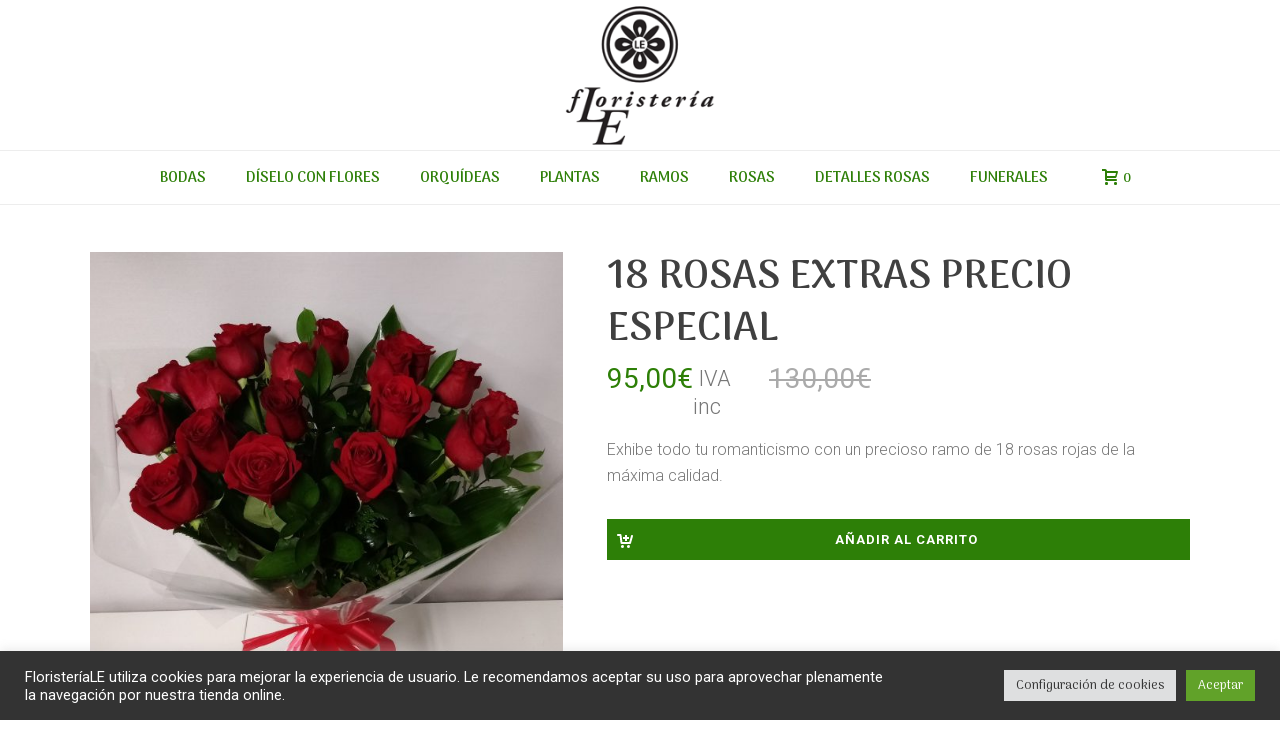

--- FILE ---
content_type: text/css
request_url: https://floristeriale.com/wp-content/themes/floristeriale-child/style.css?ver=6.9
body_size: 2097
content:
/*
 Theme Name:   FloristeriaLE Child
 Template:     floristeriale
*/
.woocommerce-tabs.wc-tabs-wrapper,
.weddingwireWidget__header,
span.price .woocommerce-price-suffix,
span.price del span.woocommerce-Price-amount.amount,
.single-product .product .onsale,
.cart-subtotal,
.mk-woocommerce-shop-loop__title,
.product_meta,
.woocommerce-shipping-fields,
#billing_company_field,
#billing_address_2,
.woocommerce-checkout .woocommerce .woocommerce-info,
.woocommerce-form__label.woocommerce-form__label-for-checkbox.checkbox,
.woocommerce-column.woocommerce-column--1.woocommerce-column--billing-address.col-1,
.woocommerce-column.woocommerce-column--2.woocommerce-column--shipping-address.col-2 {
  display: none !important;
}
header.woocommerce-products-header {
  text-align: center;
}
.intro {
  letter-spacing: 0;
  text-transform: initial;
  font-size: 35px !important;
  color: #000 !important;
  text-align: center;
  font-style: inherit;
  font-weight: 100;
  padding-bottom: 0;
}
.titulo {
  letter-spacing: 0;
  text-transform: uppercase;
  font-size: 65px !important;
  color: #000 !important;
  text-align: center;
  font-style: inherit;
  font-weight: 700;
  padding-top: 0;
  padding-bottom: 0;
}
.subtitulo {
  letter-spacing: 0;
  text-transform: initial !important;
  font-size: 35px !important;
  color: #000 !important;
  text-align: center;
  font-style: inherit;
  font-weight: 100 !important;
}
.add-cart-responsive-state .mk-header-cart-count {
  background: #2d7f07;
}
.mk-page-section-wrapper {
  margin-top: -5%;
}
.has-cookie-bar #catapult-cookie-bar {
  padding: 8px 20px 8px;
  opacity: 0.95 !important;
}
span.ctcc-left-side {
  font-size: 15px;
}
.mk-footer-copyright,
#mk-footer-navigation li a {
  font-weight: 500;
}
del span.woocommerce-Price-amount.amount {
  text-decoration: line-through;
}
.mk-product-loop.compact-layout .onsale {
  background-color: #2d7f07;
}
small.woocommerce-price-suffix {
  font-size: 22px;
  padding-left: 2%;
}
.mk-product-loop.compact-layout .product-title {
  line-height: 21px;
  text-transform: uppercase;
  font-size: 18px !important;
  font-weight: 400;
  text-align: center;
  padding-right: 0;
  min-height: 46px;
  margin-bottom: -5%;
}
.mk-product-loop.compact-layout .price {
  margin-top: 2em;
  border-top: 1px dashed #ccc;
}
.mk-product-loop.compact-layout .price .amount {
  display: inline-block;
  width: 100%;
  text-align: center;
  padding-top: 1%;
}
.mk-product-loop.compact-layout .price span,
.mk-product-loop.compact-layout .price del {
  font-weight: 400;
  font-size: 19px !important;
}
.entrega {
  text-align: center;
  display: block;
  padding-bottom: 5%;
}
.related.products .entrega {
  font-size: 14px;
  padding-top: 1%;
}
.related.products .product-title {
  font-size: 13px !important;
  margin-bottom: -11%;
}
@keyframes blink {
  from {
    color: #2d7f07;
  }
  to {
    color: #3caa09;
  }
}
.woocommerce div.product .price span.amount {
  font-weight: 400;
}
.woocommerce div.product .product_title {
  font-size: 40px !important;
}
#mk-header-checkout .total,
.mk-shopping-cart-box .total {
  font-weight: 200;
}
.woocommerce ul.cart_list li a,
.woocommerce ul.product_list_widget li a {
  font-weight: 300 !important;
  font-size: 15px;
}
#mk-header-checkout .product_list_widget li .quantity,
.mk-shopping-cart-box .product_list_widget li .quantity {
  font-weight: 200;
  padding-top: 2%;
}
.mk-shopping-cart-box .buttons .button {
  font-size: 18px;
  width: 80%;
  opacity: 1;
}
.mk-shopping-cart-box .buttons a.checkout {
  width: 80%;
  opacity: 1;
  margin-top: 4px;
  padding: 25px 16px !important;
  text-decoration: none;
  text-transform: uppercase;
}
.mk-shopping-cart-box .buttons a.checkout:hover {
  background-color: #3ba808 !important;
}
.single_add_to_cart_button.button.alt {
  width: 100%;
}
@media only screen and (max-device-width: 768px) {
  .wpb_raw_code.wpb_content_element.wpb_raw_html {
    display: none;
  }
}
.contenedorbarra {
  width: 100%;
  padding-bottom: 40px;
}
.barraprogreso {
  counter-reset: step;
}
.barraprogreso li {
  list-style-type: none;
  width: 32%;
  float: left;
  font-size: 12px;
  position: relative;
  text-align: center;
  text-transform: uppercase;
  color: #7d7d7d;
}
@media screen and (max-width: 768px) {
  .barraprogreso li {
    width: 30%;
    margin-left: 2px;
    margin-bottom: 20px;
  }
}
.barraprogreso li:before {
  width: 30px;
  height: 30px;
  content: counter(step);
  counter-increment: step;
  line-height: 30px;
  border: 2px solid #7d7d7d;
  display: block;
  text-align: center;
  margin: 0 auto 10px auto;
  border-radius: 50%;
  background-color: #fff;
}
.barraprogreso li:after {
  width: 100%;
  height: 2px;
  content: "";
  position: absolute;
  background-color: #7d7d7d;
  top: 15px;
  left: -50%;
  z-index: -1;
}
.barraprogreso li:first-child:after {
  content: none;
}
.barraprogreso li.active {
  color: #2d7f07;
}
.barraprogreso li.active:before {
  border-color: #2d7f07;
}
.barraprogreso li.active + li:after {
  background-color: #2d7f07;
}
.checkout-button.button.alt.wc-forward:hover {
  background-color: #3ba808 !important;
}
.woocommerce .checkout #payment #place_order {
  width: 100% !important;
}
@media screen and (max-width: 768px) {
  .woocommerce
    .cart-collaterals
    .cart_totals
    .wc-proceed-to-checkout
    a.button.checkout-button,
  .woocommerce .checkout #payment #place_order,
  .checkout-button.button.alt.wc-forward.volver {
    width: 100% !important;
    padding: 30px 0 !important;
  }
}
.woocommerce
  .cart-collaterals
  .cart_totals
  .wc-proceed-to-checkout
  a.button.checkout-button,
.checkout-button.button.alt.wc-forward.volver {
  background: #2d7f07 !important;
  font-size: 20px;
  font-weight: 600;
  padding: 27px 0 !important;
  width: 34%;
  text-align: center;
}
.checkout-button.button.alt.wc-forward.volver:hover {
  background-color: #3ba808 !important;
}
.woocommerce
  .cart-collaterals
  .cart_totals
  .wc-proceed-to-checkout
  a.button.checkout-button:hover {
  background-color: #3ba808 !important;
}
.woocommerce .checkout #payment #place_order {
  background: #2d7f07 !important;
  font-size: 20px;
  font-weight: 600;
  padding: 27px 0 !important;
  width: 68%;
  text-align: center;
}
.woocommerce .checkout #payment #place_order:hover {
  background-color: #3ba808 !important;
}
.cart_totals {
  text-align: right !important;
}
.cart_totals .shop_table.shop_table_responsive td {
  text-align: right !important;
}
.woocommerce .cart_totals table th {
  text-align: right !important;
}
.cart-subtotal {
  border-bottom: solid !important;
  border-width: 1px !important;
}
.woocommerce .cart-collaterals .cart_totals table td {
  width: 20% !important;
  font-size: 17px;
}
.woocommerce .cart-collaterals .cart_totals table th {
  width: 80% !important;
  font-size: 17px;
  padding-top: 13px;
}
.woocommerce-Price-amount.amount {
  font-weight: 400;
}
.woocommerce-checkout #billing_postcode_field,
.woocommerce-checkout #billing_city_field {
  width: 46%;
  float: left;
  clear: none;
}
.woocommerce .col2-set .col-2 {
  width: 100%;
}
@media (min-width: 993px) {
  body .woocommerce .col2-set .col-1 {
    width: 100%;
  }
  .woocommerce-billing-fields h3 {
    margin-top: 40px;
  }
  .woocommerce .col2-set,
  .woocommerce-page .col2-set {
    width: 48%;
    float: left;
  }
  #order_review_heading,
  .woocommerce #order_review,
  .woocommerce-page #order_review {
    float: left;
    width: 48%;
    margin-left: 2%;
    padding-top: 3.7%;
    margin-bottom: -1%;
  }
}
.woocommerce-order {
  padding-top: 2%;
}
.enlacesfooter {
  padding-top: 4%;
  font-size: 15px;
  font-weight: 400;
  padding-bottom: 2%;
}
.direccion {
  font-size: 13px;
  line-height: 18px;
  font-weight: 300;
  padding-top: 2%;
}
.copy {
  font-size: 13px;
  line-height: 18px;
  font-weight: 300;
  padding-bottom: 4%;
}
.mk-footer-copyright {
  float: none;
}
.enlacesfooter a {
  color: #fff;
}
li.wc_payment_method.payment_method_stripe {
  padding-bottom: 3%;
}
.single-product .entry-summary .price del .amount {
  font-size: 28px;
}
select#billing_city {
  font-weight: 500;
  color: #767676;
}
.contact-form-message.state-success {
  font-size: 16px;
  color: #1f1f1f;
  line-height: 1.66em;
}
p.woocommerce-store-notice.demo_store {
  background-color: #2d7f07;
  color: #fff;
  font-size: 15px;
  margin-bottom: 10px;
  padding: 10px;
  top: initial;
  margin: 0;
  position: fixed;
  bottom: 0;
  width: auto;
}
p.woocommerce-shipping-destination {
  display: none;
}
h2.woocommerce-column__title {
  display: none;
}
.custom-checkout-loading-overlay {
  position: fixed;
  top: 0;
  left: 0;
  width: 100%;
  height: 100%;
  background-color: rgba(255, 255, 255, 0.8);
  z-index: 9999;
}
.custom-checkout-loading-message {
  position: absolute;
  top: 50%;
  left: 50%;
  transform: translate(-50%, -50%);
  font-size: 18px;
}
.weddingwireWidget {
  border: none !important;
}
.weddingWireWidgetReview {
  border: none !important;
  max-width: 33%;
  display: inline-block;
}
span.weddingWireWidgetReview__timestamp {
  display: block;
}
.weddingwireWidget__footer a.nounder.small {
  display: none;
}
li#menu-item-1964 .menu-item-link {
  color: #ed4747 !important;
}
::after {
  display: none !important;
}
